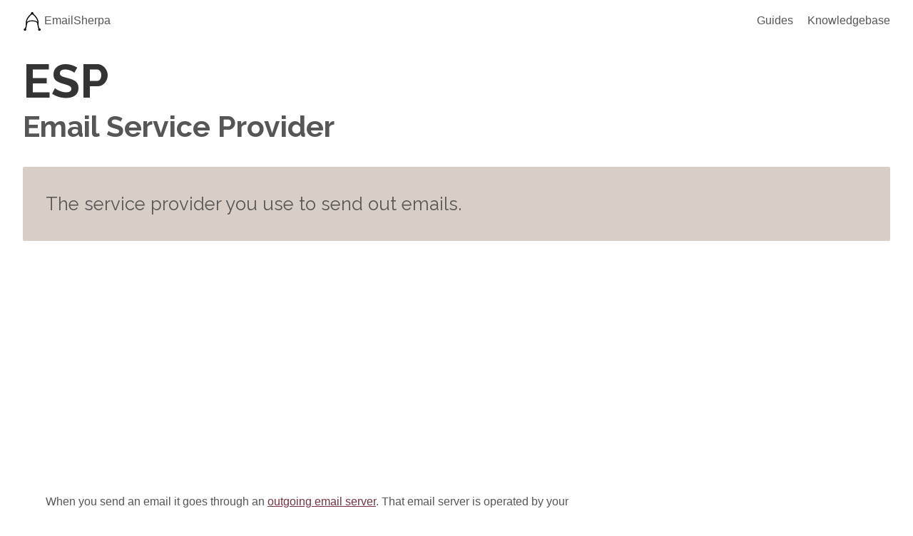

--- FILE ---
content_type: text/html; charset=utf-8
request_url: https://www.google.com/recaptcha/api2/aframe
body_size: 270
content:
<!DOCTYPE HTML><html><head><meta http-equiv="content-type" content="text/html; charset=UTF-8"></head><body><script nonce="FWSFkJTpvK7AvU1INZdZOw">/** Anti-fraud and anti-abuse applications only. See google.com/recaptcha */ try{var clients={'sodar':'https://pagead2.googlesyndication.com/pagead/sodar?'};window.addEventListener("message",function(a){try{if(a.source===window.parent){var b=JSON.parse(a.data);var c=clients[b['id']];if(c){var d=document.createElement('img');d.src=c+b['params']+'&rc='+(localStorage.getItem("rc::a")?sessionStorage.getItem("rc::b"):"");window.document.body.appendChild(d);sessionStorage.setItem("rc::e",parseInt(sessionStorage.getItem("rc::e")||0)+1);localStorage.setItem("rc::h",'1769034704427');}}}catch(b){}});window.parent.postMessage("_grecaptcha_ready", "*");}catch(b){}</script></body></html>

--- FILE ---
content_type: text/css; charset=utf-8
request_url: https://www.emailsherpa.net/stylesheets/site.css
body_size: 1152
content:
/* Box sizing rules */
*,
*::before,
*::after {
  -webkit-box-sizing: border-box;
          box-sizing: border-box; }

/* Remove default padding */
ul[class],
ol[class] {
  padding: 0; }

/* Remove default margin */
body,
h1,
h2,
h3,
h4,
p,
ul[class],
ol[class],
li,
figure,
figcaption,
blockquote,
dl,
dd {
  margin: 0; }

/* Set core body defaults */
body {
  min-height: 100vh;
  scroll-behavior: smooth;
  text-rendering: optimizeSpeed;
  line-height: 1.5; }

/* Remove list styles on ul, ol elements with a class attribute */
ul[class],
ol[class] {
  list-style: none; }

/* A elements that don't have a class get default styles */
a:not([class]) {
  -webkit-text-decoration-skip: ink;
          text-decoration-skip-ink: auto; }

/* Make images easier to work with */
img {
  max-width: 100%;
  display: block; }

/* Natural flow and rhythm in articles by default */
article > * + * {
  margin-top: 1em; }

/* Inherit fonts for inputs and buttons */
input,
button,
textarea,
select {
  font: inherit; }

/* Remove all animations and transitions for people that prefer not to see them */
@media (prefers-reduced-motion: reduce) {
  * {
    -webkit-animation-duration: 0.01ms !important;
            animation-duration: 0.01ms !important;
    -webkit-animation-iteration-count: 1 !important;
            animation-iteration-count: 1 !important;
    -webkit-transition-duration: 0.01ms !important;
            transition-duration: 0.01ms !important;
    scroll-behavior: auto !important; } }

a {
  color: #76323f; }

a:hover {
  color: #c09f80;
  text-decoration: underline;
  -webkit-text-decoration: underline 0.1em solid #76322f;
          text-decoration: underline 0.1em solid #76322f; }

article {
  margin-left: auto;
  margin-right: auto;
  max-width: 80em;
  padding: 1rem 2rem; }

body {
  background-color: #ffffff;
  color: #565656;
  font-family: -apple-system, BlinkMacSystemFont, "Avenir Next", "Avenir", "Segoe UI", "Lucida Grande", "Helvetica Neue", "Helvetica", "Fira Sans", "Roboto", "Noto", "Droid Sans", "Cantarell", "Oxygen", "Ubuntu", "Franklin Gothic Medium", "Century Gothic", "Liberation Sans", sans-serif;
  font-size: 16px;
  line-height: 1.6; }

code {
  background: #eeeeee; }

footer {
  background-color: #eeeeee;
  color: #999999;
  font-size: 0.8em;
  padding: 1rem; }

footer a {
  color: inherit; }

footer a:hover {
  color: inherit;
  -webkit-text-decoration-color: #d7cec7;
          text-decoration-color: #d7cec7; }

footer p {
  margin-bottom: 0.5em;
  margin-top: 0.5em;
  max-width: none;
  padding-left: 1rem;
  padding-right: 1rem; }

h1 {
  color: #343434;
  font-family: 'Raleway', sans-serif;
  font-size: 4.096rem;
  line-height: 1.2em; }

h2 {
  color: #343434;
  font-family: 'Raleway', sans-serif;
  font-size: 2.56rem;
  margin-top: 1em;
  padding-left: 2rem;
  padding-right: 2rem; }

h3 {
  color: #343434;
  font-family: 'Raleway', sans-serif;
  font-size: 1.6rem;
  margin-top: 1em;
  padding-left: 2rem;
  padding-right: 2rem; }

h4 {
  color: #343434;
  font-family: 'Raleway', sans-serif;
  font-size: 1.0rem;
  margin-top: 1em;
  padding-left: 2rem;
  padding-right: 2rem; }

h1 + header {
  background-color: #d7cec7;
  border-radius: 2px;
  font-family: 'Raleway', sans-serif;
  font-size: 1.6em;
  margin-bottom: 2rem;
  margin-top: 2rem;
  padding: 2rem; }

h2 + header {
  color: #999999;
  font-weight: bold;
  font-size: 1.6em;
  margin-bottom: 1.6em;
  margin-top: 0;
  padding-left: 2rem;
  padding-right: 2rem; }

abbr + div {
  color: #565656;
  font-size: 2.56rem;
  line-height: 1.2em;
  margin-top: 0; }

p {
  margin-bottom: 1em;
  margin-top: 1em;
  max-width: 50rem;
  padding-left: 2rem;
  padding-right: 2rem; }

pre {
  background: #eeeeee;
  padding: 1rem;
  padding-left: 2rem;
  padding-right: 2rem; }

ol, ul {
  margin-left: 1rem;
  margin-right: 1rem; }

nav {
  -webkit-box-sizing: border-box;
          box-sizing: border-box;
  display: flex;
  justify-content: space-between;
  padding: 1rem 2rem; }

nav a {
  color: #565656;
  padding: 0.5rem;
  text-decoration: none; }

nav a:hover {
  background: #eeeeee;
  border-radius: 0.2rem;
  text-decoration: none; }

nav .nav-brand {
  margin-left: -0.5em; }

nav .nav-content {
  margin-right: -0.5em; }

nav .nav-brand img {
  display: inline-block;
  height: 1.6em;
  width: 1.6em;
  vertical-align: middle; }

article footer {
  background: inherit;
  border-top: 1px solid #cccccc;
  color: #999999;
  font-size: 0.8em;
  padding: 0; }

article footer h2 {
  display: none; }

article footer p {
  padding: inherit; }

a.footnote {
  font-size: 0.8em;
  vertical-align: top; }

table {
  border-collapse: collapse;
  margin: 0.5rem 1.5rem; }

td, th {
  padding: 0.5rem;
  vertical-align: top; }

.card {
  border-radius: 0.2em;
  border: 0.1em solid #cccccc;
  display: block;
  text-decoration: none;
  padding: 1.9em; }

.card h3,
.card p {
  max-width: unset;
  padding-left: 0;
  padding-right: 0; }

.card *:first-child {
  margin-top: 0; }

.card-list {
  display: -ms-grid;
  display: grid;
  grid-auto-rows: -webkit-max-content;
  grid-auto-rows: max-content;
  grid-gap: 2em;
  -ms-grid-columns: 1fr 1fr 1fr;
  grid-template-columns: 1fr 1fr 1fr; }
  @media screen and (max-width: 1100px) {
    .card-list {
      -ms-grid-columns: 1fr 1fr;
      grid-template-columns: 1fr 1fr; } }
  @media screen and (max-width: 800px) {
    .card-list {
      -ms-grid-columns: 1fr;
      grid-template-columns: 1fr; } }
.newsletter-signup {
  text-align: center; }

.newsletter-signup form {
  margin-left: auto;
  margin-right: auto; }

.newsletter-signup strong {
  color: #343434;
  padding: 1rem 2rem; }


--- FILE ---
content_type: image/svg+xml
request_url: https://www.emailsherpa.net/images/emailsherpa.svg
body_size: 35
content:
<svg xmlns="http://www.w3.org/2000/svg" xmlns:xlink="http://www.w3.org/1999/xlink" viewBox="7.5 3.833 81.847 90.833" width="76.35" height="85.33"><defs><path d="M16.74 88.3c0 1.86-1.51 3.37-3.37 3.37S10 90.16 10 88.3s1.51-3.37 3.37-3.37 3.37 1.51 3.37 3.37z" id="a"/><path d="M86.35 88.3c0 1.86-1.51 3.37-3.37 3.37s-3.37-1.51-3.37-3.37 1.51-3.37 3.37-3.37 3.37 1.51 3.37 3.37z" id="b"/><path d="M76.47 65c-.07-12.8-9.48-19.2-28.23-19.2S20.08 52.2 20 65" id="c"/><path d="M51.54 9.7c0 1.86-1.51 3.37-3.37 3.37s-3.36-1.51-3.36-3.37 1.5-3.37 3.36-3.37c1.86 0 3.37 1.51 3.37 3.37z" id="e"/><path d="M45.37 11.39c-6.61 7.05-10.74 11.45-12.39 13.21a49.033 49.033 0 00-13.14 37.29c.02.23.06.8.13 1.71-.19 2.76-.31 4.49-.35 5.18-.28 4-1.24 7.92-2.86 11.59-.27.63-.96 2.2-2.07 4.71" id="f"/><path d="M50.98 11.39c6.61 7.04 10.74 11.44 12.4 13.21a49.027 49.027 0 0113.13 37.28c-.01.23-.06.8-.13 1.71.19 2.76.31 4.49.36 5.18.27 4 1.24 7.92 2.85 11.6.28.62.97 2.19 2.07 4.7" id="g"/></defs><use xlink:href="#a"/><use xlink:href="#a" fill-opacity="0" stroke="#000" stroke-width="5"/><use xlink:href="#b"/><use xlink:href="#b" fill-opacity="0" stroke="#000" stroke-width="5"/><use xlink:href="#c" fill-opacity="0" stroke="#1e1e1c" stroke-width="5"/><use xlink:href="#d" fill-opacity="0" stroke="#000" stroke-width="2"/><use xlink:href="#e"/><use xlink:href="#e" fill-opacity="0" stroke="#000" stroke-width="5"/><g><use xlink:href="#f" fill-opacity="0" stroke="#000" stroke-width="5"/></g><g><use xlink:href="#g" fill-opacity="0" stroke="#000" stroke-width="5"/></g></svg>